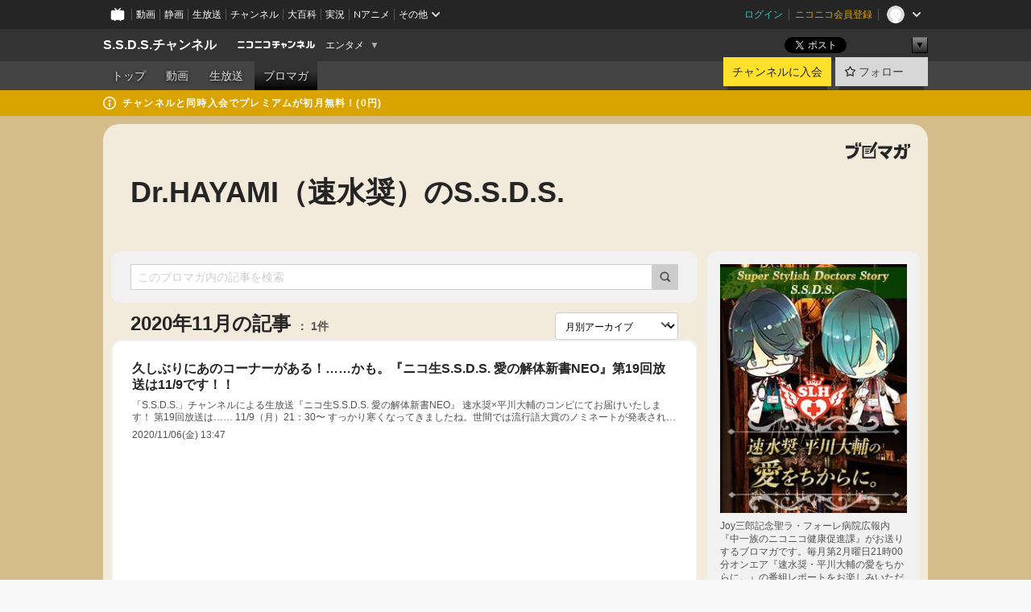

--- FILE ---
content_type: text/html; charset=UTF-8
request_url: https://ch.nicovideo.jp/ssds/blomaga/202011
body_size: 16521
content:
<!DOCTYPE HTML PUBLIC "-//W3C//DTD HTML 4.01 Transitional//EN"
"http://www.w3.org/TR/html4/loose.dtd">







<html class="webkit ">

<head>
<meta http-equiv="Content-Type" content="text/html; charset=utf-8">
<meta http-equiv="Content-Script-Type" content="text/javascript">
<meta http-equiv="Content-Style-Type" content="text/css">
<meta http-equiv="X-UA-Compatible" content="IE=edge, chrome=1">
<meta name="copyright" content="(C) DWANGO Co., Ltd.">

<title>2020年11月の記事 : Dr.HAYAMI（速水奨）のS.S.D.S. : S.S.D.S.チャンネル - ニコニコチャンネル
</title>

    

                                            <meta property="og:title" content="2020年11月の記事 : Dr.HAYAMI（速水奨）のS.S.D.S. : S.S.D.S.チャンネル - ニコニコチャンネル ">
<meta property="og:site_name" content="S.S.D.S.チャンネル">
<meta property="og:description" content="『S.S.D.S〜Super Stylish Doctors Story-S.S.D.S.』が発信する番組が トータル20年目に突入！ 速水奨(Dr.HAYAMI）と 平川大輔(三条光孝)がレギュラーを務める番組は7年目に！ 毎月第二月曜...">
<meta property="og:url" content="https://ch.nicovideo.jp/ssds/blomaga/202011">
<meta property="og:image" content="https://img.cdn.nimg.jp/s/comch/channel-icon/original/ch2547126/7121658.jpg/512x512l_FFFFFFFF?key=ebbdd19e03300971ab6244a19296172d0d9f8305cbf6a4486b7a28c0c28c7912">
<meta property="og:type" content="website">
<meta property="fb:app_id" content="1080595878705344">
<meta name="twitter:card" content="summary">


    

<script type="text/javascript">
  try {
    window.NicoGoogleTagManagerDataLayer = [];

    var data = {};

        data.user = (function () {
      var user = {};

                  user.login_status = 'not_login';
            user.member_plan_id = null;

      return user;
      })();

    data.content = (function () {
      var content = {};
      content.community_id = '2547126';
      content.ch_screen_name = 'ssds';
      content.channel_id = 'ch2547126';
      content.ch_monthly_charge = '550';
      return content;
    })();

    window.NicoGoogleTagManagerDataLayer.push(data);
    } catch (e) {}
</script>
<!-- Google Tag Manager For Channel Access Analytics -->


    <script>(function(w,d,s,l,i){w[l]=w[l]||[];w[l].push({'gtm.start':
                new Date().getTime(),event:'gtm.js'});var f=d.getElementsByTagName(s)[0],
            j=d.createElement(s),dl=l!='dataLayer'?'&l='+l:'';j.async=true;j.src=
            'https://www.googletagmanager.com/gtm.js?id='+i+dl;f.parentNode.insertBefore(j,f);
        })(window,document,'script','NicoChannelAccessAnalyticsGtmDataLayer','GTM-K8M6VGZ');</script>


<script>
        window.NicoChannelAccessAnalyticsGtmDataLayer.push({
        'event': 'TriggerAccessAnalytics',
        'PageParameter.ChannelId': 'ch2547126',
        'PageParameter.ContentId': null,
        'PageParameter.ContentBillingType': null,
        'PageParameter.IsChannelLiveMemberFree': null,
        'PageParameter.IsChannelLivePayProgram': null,
        'PageParameter.FrontendId': 32
    });
</script>
<!-- End Google Tag Manager For Channel Access Analytics -->
<!-- Google Tag Manager -->

<script>(function(w,d,s,l,i){w[l]=w[l]||[];w[l].push({'gtm.start':new Date().getTime(),event:'gtm.js'});var f=d.getElementsByTagName(s)[0],j=d.createElement(s),dl=l!='dataLayer'?'&l='+l:'';j.async=true;j.src='https://www.googletagmanager.com/gtm.js?id='+i+dl;f.parentNode.insertBefore(j,f);})(window,document,'script','NicoGoogleTagManagerDataLayer','GTM-KXT7G5G');</script>

<!-- End Google Tag Manager -->

    <meta name="description" content="Joy三郎記念聖ラ・フォーレ病院広報内『中一族のニコニコ健康促進課』がお送りするブロマガです。毎月第2月曜日21時00分オンエア『速水奨・平川大輔の愛をちからに。』の番組レポートをお楽しみいただけます。">
    
        
                                
            
        
        
        
        
        
                
        
                
        


                                    <link rel="canonical" href="https://ch.nicovideo.jp/ssds/blomaga">


    

                        <link rel="alternate" media="only screen and (max-width: 640px)" href="https://sp.ch.nicovideo.jp/ssds/blomaga/202011" />

    <link rel="shortcut icon" href="https://ch.nicovideo.jp/favicon.ico?111206">

<link rel="stylesheet" href="https://secure-dcdn.cdn.nimg.jp/nicochannel/chfront/css/legacy-less/base.css?1767848932
">








    <link rel="alternate" type="application/rss+xml" title="Dr.HAYAMI（速水奨）のS.S.D.S." href="https://ch.nicovideo.jp/ssds/blomaga/nico/feed">


    <link rel="stylesheet" href="https://secure-dcdn.cdn.nimg.jp/nicochannel/chfront/css/legacy-less/channel-channel_base.css?1767848932
">

        <style type="text/css"><!--
                section.site_body {background-color:#d4bd8a;background-position:left top;background-repeat:no-repeat;background-attachment:scroll;color:#ffffff;}
section.site_body a {color:#ff0000;}
section.site_body a:visited {color:#1400f5;}

div#channel-main  {background-color:#000000;background-position:left top;background-repeat:no-repeat;background-attachment:scroll;color:#ffffff;}
div#channel-main a {color:#f5b625;}
div#channel-main a:visited {color:#be99e8;}

    --></style>




    <link rel="stylesheet" href="https://secure-dcdn.cdn.nimg.jp/nicochannel/chfront/css/legacy-less/channel-channel_blog.css?1767848932
">
    <link rel="stylesheet" href="https://secure-dcdn.cdn.nimg.jp/nicochannel/chfront/css/channel/blog/body_style.css?1767848932
">

<link rel="stylesheet" href="https://secure-dcdn.cdn.nimg.jp/nicochannel/chfront/css/legacy-less/campaign-ticket_sale-ticket_sale.css?1767848932
">



<script>
var is_login   = false;
var is_premium = false;
var is_channel = true;
var user_is_joinable = false;
var nicopo_balance = false;
var page_code  = "blog_list"||null;
var page_id    = "ch_blomaga_calendar"||null;
var user       = null,
    ad_age     = null;
var community = {
    "type":"premium"
};
var channeloption = {
    "first_month_free_flag":false};
var show_danimestore_invitation = false</script>


<script src="https://secure-dcdn.cdn.nimg.jp/nicochannel/chfront/js/polyfill/closest.js"></script>

<script src="https://secure-dcdn.cdn.nimg.jp/nicochannel/chfront/js/lib/jquery/jquery-3.6.min.js"></script>
<script src="https://secure-dcdn.cdn.nimg.jp/nicochannel/chfront/js/lib/jquery/jquery-migrate.3.3.2.min.js"></script>

<script>jQuery.noConflict();</script>
<script src="https://secure-dcdn.cdn.nimg.jp/nicochannel/chfront/js/common.js?1767848932
"></script>



<script src="https://secure-dcdn.cdn.nimg.jp/nicochannel/chfront/js/lib/swfobject.js?v1.5.1"></script>


<script src="https://res.ads.nicovideo.jp/assets/js/ads2.js?ref=ch"></script>

<script src="https://secure-dcdn.cdn.nimg.jp/nicochannel/chfront/js/channel/blog/article.js?1767848932
"></script>
            <script src="https://secure-dcdn.cdn.nimg.jp/nicochannel/chfront/js/channel/blog/article_tag.js?1767848932
"></script>
    <script src="https://secure-dcdn.cdn.nimg.jp/nicochannel/chfront/js/lib/jquery/jquery.easing.1.4.1.js"></script>






<script>
    (function (w, k1, k2) {
        w[k1] = w[k1] || {};
        w[k1][k2] = w[k1][k2] || {};
        w[k1][k2]['CurrentChannel'] = {
            ChannelId: 2547126,
        };
    })(window, 'NicochFrontCoreForeignVariableBinding', 'ChFront');
</script>


</head>

<body class="
 ja  channel personal">
<!-- Google Tag Manager (noscript) -->
<noscript><iframe src="https://www.googletagmanager.com/ns.html?id=GTM-KXT7G5G" height="0" width="0" style="display:none;visibility:hidden"></iframe></noscript>
<!-- End Google Tag Manager (noscript) -->



                <div id="CommonHeader" class="c-siteCommonHeaderUnit"></div>

<!---->
<!---->


<script>
    window.onCommonHeaderReady = function(commonHeader) {
        commonHeader.mount('#CommonHeader', {
                        frontendId: 32,
            site: 'channel',
            user: {
                                isLogin: false            },
            customization: {
                nextUrl: '/ssds/blomaga/202011',
                logoutNextUrl: '/ssds/blomaga/202011',
                size: {
                    maxWidth: '1024px',
                    minWidth: '1024px'
                },
                userPanelServiceLinksLabel: 'ニコニコチャンネルメニュー',
                userPanelServiceLinks: [
                    {
                        href : '/my/purchased',
                        label: '購入したもの'
                    },
                    {
                        href : '/my/following',
                        label: '登録したチャンネル'
                    },
                    {
                        href : '/my/mail/subscribing',
                        label: '購読中のブロマガ'
                    },
                    {
                        href : '/start',
                        label: 'チャンネルを開設'
                    },
                    {
                        href : '/portal/anime',
                        label: 'アニメ'
                    },
                    {
                        href : '/portal/blomaga',
                        label: 'ブロマガ'
                    }
                ],
                helpLink: {
                    href: 'https://qa.nicovideo.jp/category/show/429?site_domain=default'
                }
            }
        });
    };
</script>
<script type="text/javascript" src="https://common-header.nimg.jp/3.0.0/pc/CommonHeaderLoader.min.js"></script>
    
        <header class="site">
                            <div id="head_cp">
    <div class="head_inner">

    <nav class="head_breadcrumb" id="head_cp_breadcrumb">
        <h1 class="channel_name"><a href="/ssds">S.S.D.S.チャンネル</a></h1>
        <div class="site_logo"><a href="https://ch.nicovideo.jp/"><img src="https://secure-dcdn.cdn.nimg.jp/nicochannel/chfront/img/base/niconico_channel_small.png" alt="ニコニコチャンネル"></a></div>

                                <div class="channel_category">
                <a href="/portal/entertainment">
                    エンタメ
                </a>
                <menu class="switch_category">
                    <span class="other">▼</span>
                    <ul id="other_categories_list" style="display:none;">
                        <li ><a href="/portal/blomaga">ブロマガ</a>
<li ><a href="/portal/anime">アニメ</a>
<li ><a href="/portal/movie">映画・ドラマ</a>
<li ><a href="/portal/media">社会・言論</a>
<li ><a href="/portal/tokusatsu">特撮</a>
<li ><a href="/portal/music">音楽</a>
<li class="selected"><a href="/portal/entertainment">エンタメ</a>
<li ><a href="/portal/sports">スポーツ</a>
<li ><a href="/portal/showbiz">芸能</a>
<li ><a href="/portal/life">生活</a>
<li ><a href="/portal/politics">政治</a>
<li ><a href="/portal/game">ゲーム</a>
<li ><a href="/portal/variety">バラエティ</a>
<li ><a href="/portal/gravure">グラビア</a>
                    </ul>
                </menu>
            </div>
            <script>Ch.categoryDropdown.init();</script>
            </nav>

        <menu id="head_sns_share" class="sns_share">
        <!--SNS共有-->
        
        
                                        <div class="sns_button twitter">
            <a href="https://x.com/intent/post" class="twitter-share-button" data-count="horizontal" data-url="https://ch.nicovideo.jp/ssds" data-text="S.S.D.S.チャンネル #nicoch" data-count="none" data-lang="ja">Post</a>
        </div>

        <div class="sns_button facebook">
            <iframe src="https://www.facebook.com/plugins/like.php?href=https://ch.nicovideo.jp/ssds&locale=&app_id=227837487254498&amp;send=false&amp;layout=button&amp;width=100&amp;show_faces=false&amp;action=like&amp;colorscheme=light&amp;font&amp;height=21" scrolling="no" frameborder="0" allowTransparency="true"
            style="width:110px; height:21px"></iframe>
                    </div>

        <!--その他のSNS: hatebu gp+-->
        <div class="sns_other">
            <button class="btn_share_toggle"><span class="down">▼</span><span class="up">▲</span></button>
            <div id="head_sns_share_more">
                <ul>
                    <li class="hatebu"><a href="http://b.hatena.ne.jp/entry/s/ch.nicovideo.jp/ssds/blomaga/202011" class="hatena-bookmark-button" data-hatena-bookmark-title="S.S.D.S.チャンネル - ニコニコチャンネル" data-hatena-bookmark-layout="basic"><img src="https://b.st-hatena.com/images/entry-button/button-only.gif" alt="このエントリーをはてなブックマークに追加" width="20" height="20"></a>
                </ul>
            </div>
        </div>
        
        <script>
        jQuery(".btn_share_toggle").on("click",function(){
            var sns_other = jQuery(".sns_other");
            var sns_other_panel = jQuery("#head_sns_share_more");
            var target_height = sns_other_panel.find("ul").outerHeight();
            var expanded_class = "expanded";
            if(sns_other.hasClass(expanded_class)){
                //close it
                sns_other_panel.animate({"height":"0"},150);
                sns_other.removeClass(expanded_class);
            }else{
                //open it
                sns_other_panel.animate({"height":target_height},150);
                sns_other.addClass(expanded_class);
            }
        });
        </script>
        
    </menu>
    
    </div>
    </div>
    <div id="head_cp_menu">
    <div class="head_inner">
                                <nav class="current channel" id="cp_menu">
                <ul>
                                                                                                        <li class="">
                        <a href="/ssds">トップ</a>

                                                                    <li class="">
                            <a href="/ssds/video">動画</a>
                    
                    
                                                                    <li class="">
                            <a href="/ssds/live">生放送</a>
                    
                                                                                                                        <li class="selected">
                            <a href="/ssds/blomaga">ブロマガ</a>
                    
                                                    </ul>
            </nav>
                    
        <div class="user_control">
                        <div id="member_continuation_react_pc_root"></div>
            <script src="https://dcdn.cdn.nimg.jp/nicochannel/nicochfrontcore/main/Component/ChFront/Endpoint/Channel/ContinuationRank/ContinuationRankEntryPoint.js?1767848932
"></script>
            
            <div class="join_leave">
                    
    
    <div class="cell">

                                <a class="join need_login"
               href="/ch2547126/join?a=a"
               data-selector="sendGA360Event"
               data-ga-event-tag="nicoch_click_header-join-button"
            >
                                                    チャンネルに入会
                            </a>
            </div>
                                    <div class="cell">
            <a href="https://account.nicovideo.jp/login?next_url=%2Fssds%2Fblomaga%2F202011&site=channel&time=1768355912&hash_key=f2f8e038"
               class="btn_follow bookmark"
               onmouseover="jQuery('#please_login').show(); return false;"
               onmouseout="jQuery('#please_login').hide(); return false;"
               data-selector="sendGA360Event"
               data-ga-event-tag="nicoch_click_header-follow-button"
            >
            <span class="labels">
                <span class="off">フォロー</span>
            </span>
            </a>
        </div>
    
            </div>
        </div>
    </div>
    </div>    
    
    
    

                                            <div class="c-headerMsgBar" data-name="premium">
                    <div class="headerMsgContentsArea">
                        <a class="headerMsgContent" href="/ssds/join">
                            <span class="headerMsgIcon"><svg xmlns="http://www.w3.org/2000/svg" viewBox="0 0 23 23"><path d="M11.5 0C17.851 0 23 5.149 23 11.5S17.851 23 11.5 23 0 17.851 0 11.5 5.149 0 11.5 0zm0 2a9.5 9.5 0 100 19 9.5 9.5 0 000-19zm.5 9a1 1 0 011 1v5a1 1 0 01-1 1h-1a1 1 0 01-1-1v-5a1 1 0 011-1h1zm-.5-5.5a2 2 0 110 4 2 2 0 010-4z"/></svg></span>
                            <span class="headerMsgText">チャンネルと同時入会でプレミアムが初月無料！(0円)</span>
                        </a>
                    </div>
                </div>
                        
    
        
        
    <script>

    //共有ボタンに展開イベントを割り振り
    var panel	= jQuery("#shareMenuBar"),
            trigger = jQuery("#shareMenuTrigger");
    jQuery("#shareMenuTrigger").on('click', function(event){
        if(panel.is(':visible')){
            toggleShareMenu(false);
        }else{
            toggleShareMenu(true);
        }
        return false;
    });

    //ヘッダーの初月無料プランリンクclick後に、入会プラン周りを目立たせる
    jQuery("a#first_month_free_flag").on('click', function(){
        var joinMenu = jQuery("#cp_joinmenu");
        var animateDuration = 500;
        var isScroll = Ch.smoothScroll("#cp_joinmenu", {"duration": animateDuration});
        joinMenu
            .wrapInner('<div class="cp_joinmenu_cnt"></div>')
            .append('<span class="bg_cp_joinmenu"></span>')
            .css({"position":"relative"});
        var cnt = joinMenu.find(".cp_joinmenu_cnt");
        var bg = joinMenu.find(".bg_cp_joinmenu");
        cnt.css({"position":"relative", "z-index":"1"});
        bg.css({
            "position":"absolute",
            "top":0,
            "left":0,
            "z-index":0,
            "width": joinMenu.innerWidth(),
            "height": joinMenu.innerHeight(),
            "background": "#fff",
            "opacity":"0"
        });
        setTimeout(function(){
            bg.animate({"opacity":"1"},100).animate({"opacity":"0"},1000,function(){this.remove()})
        }, animateDuration);
        if(isScroll) {return false;}
    });

    </script>
    





            </header>

                <section class="site_body">
            <article class="content white" data-page-id="ch_blomaga_calendar">
                <div class="p-channelBlogArticleList">
    <div class="p-channelBlogArticleList__header">
        <div class="c-blogSignature">
    <a href="/portal/blomaga">
        <svg xmlns="http://www.w3.org/2000/svg" viewBox="0 0 80 22">
    <path d="M58.138 5.428c-.385 2.154-1.397 6.484-7.408 10.689 1.801 1.74 2.449 2.527 3.016 3.21L50.569 22v-.002c-2.166-3.066-5.79-6.317-8.238-8.12l2.773-2.443c.628.434 1.477.994 3.056 2.341 3.138-1.926 4.25-3.992 4.777-4.924H40.166V5.428h17.972ZM11.071 6.724h5.303c-.41 5.656-2.443 12.8-13.5 14.978l-1.599-3.368c9.067-1.653 10.383-6.02 11.05-9.92H0v-3.55h11.071v1.86ZM69.24 3.562c-.061.999-.103 2-.203 3.387h2.848v1.89l.856-.029c.516-.018 1.374-.047 2.133-.365v.002c.58-.242 1.011-.621 1.286-1.103v2.893c0 2.203-.163 6.918-.85 8.836-.831 2.306-2.834 2.408-3.806 2.408-.404 0-1.516-.021-3.824-.306l-.223-3.593c.77.142 1.883.347 3.056.347 1.255 0 1.538-.245 1.74-1.265.122-.611.365-4.795.365-5.367v-.98h-3.966c-1.215 7.43-5.91 10.408-7.266 11.286l-2.449-2.756c3.441-1.917 5.284-4.306 6.154-8.53h-5.182V6.95h5.546c.1-1.632.1-2.632.1-3.428l3.684.04ZM31.168 7.048h-8.67v11.691h12.699v-7.748l1.932-3.262v12.959H20.566V5.098h11.756l-1.154 1.949Z"/>
    <path d="M28.683 15.116H23.96v-1.392h4.724v1.392ZM37.656.199l1.107.667.661.818-6.296 10.628h-.002c.005-.001-1.804 1.43-1.804 1.43l-.895.708s-.362.302-.565.18c-.203-.123-.113-.59-.113-.59l.578-3.405L36.628 0l1.028.199ZM28.896 12.472h-4.937V11.08h5.173l-.236 1.392ZM29.52 9.827h-5.561V8.436h6.386l-.825 1.391ZM75.676 5.968c0 1.91-2.007 1.975-2.964 2.008v-1.42c.972-.016 1.295-.179 1.295-.766h-1.295V2.786h2.964v3.182ZM80 5.968c0 1.91-2.007 1.975-2.962 2.008v-1.42c.972-.016 1.296-.179 1.296-.766h-1.296V2.786H80v3.182ZM19.187 2.117c-.972.017-1.295.18-1.295.767h1.295v3.003h-2.963V2.704c0-1.91 2.008-1.975 2.963-2.008v1.42ZM14.863 2.117c-.972.017-1.295.18-1.295.767h1.295v3.003h-2.964V2.704C11.9.794 13.908.73 14.863.696v1.42Z"/>
</svg>
    </a>
</div>
        <h1 class="blogTitle">
            <a href="/ssds/blomaga">
                Dr.HAYAMI（速水奨）のS.S.D.S.
            </a>
        </h1>
    </div>

    <div class="p-channelBlogArticleList__mainColumn">
                                <div class="c-blogArticleListSortMenu">
    <form class="searchBox" action="/ssds/blomaga" method="get">
        <label>
            <input class="c-formInputTypeText"
                   id="keyword"
                   name="keyword"
                   type="text"
                   autocomplete="off"
                   maxlength="255"
                   value=""
                   placeholder="このブロマガ内の記事を検索"
            >
            <button type="submit" class="c-formButtonWithIconOnly">
                <svg xmlns="http://www.w3.org/2000/svg" viewBox="0 0 24 24">
    <path d="m20.73 18.26-3.308-3.31a8.199 8.199 0 0 0 1.32-4.46c0-4.55-3.699-8.25-8.246-8.25-4.548 0-8.246 3.7-8.246 8.25s3.698 8.25 8.246 8.25c1.639 0 3.168-.49 4.457-1.32l3.309 3.31c.34.34.79.51 1.239.51.45 0 .9-.17 1.24-.51.679-.68.679-1.79 0-2.47h-.01Zm-10.234-2.01a5.756 5.756 0 0 1-5.747-5.75c0-3.17 2.578-5.75 5.747-5.75a5.756 5.756 0 0 1 5.747 5.75c0 1.17-.35 2.27-.96 3.18-.43.64-.97 1.19-1.609 1.61-.91.61-1.999.96-3.178.96Z"/>
</svg>
            </button>
        </label>
            </form>

    </div>

            
                            <div class="c-blogArticleListHeader">
    <h2>
                    <span>
                                    2020年11月の記事
                            </span>
                <small>
            1件
        </small>
    </h2>
            <label class="c-formSelect">
            <select name="select" data-selector="monthlyArchiveSelect">
                <option value="initial">月別アーカイブ</option>
                                    <option value="/ssds/blomaga/202512">2025年12月（1）</option>
                                    <option value="/ssds/blomaga/202511">2025年11月（1）</option>
                                    <option value="/ssds/blomaga/202510">2025年10月（1）</option>
                                    <option value="/ssds/blomaga/202509">2025年09月（1）</option>
                                    <option value="/ssds/blomaga/202508">2025年08月（1）</option>
                                    <option value="/ssds/blomaga/202507">2025年07月（1）</option>
                                    <option value="/ssds/blomaga/202506">2025年06月（1）</option>
                                    <option value="/ssds/blomaga/202505">2025年05月（2）</option>
                                    <option value="/ssds/blomaga/202504">2025年04月（1）</option>
                                    <option value="/ssds/blomaga/202503">2025年03月（1）</option>
                                    <option value="/ssds/blomaga/202502">2025年02月（1）</option>
                                    <option value="/ssds/blomaga/202501">2025年01月（1）</option>
                                    <option value="/ssds/blomaga/202412">2024年12月（1）</option>
                                    <option value="/ssds/blomaga/202411">2024年11月（1）</option>
                                    <option value="/ssds/blomaga/202410">2024年10月（1）</option>
                                    <option value="/ssds/blomaga/202409">2024年09月（1）</option>
                                    <option value="/ssds/blomaga/202408">2024年08月（3）</option>
                                    <option value="/ssds/blomaga/202405">2024年05月（1）</option>
                                    <option value="/ssds/blomaga/202404">2024年04月（1）</option>
                                    <option value="/ssds/blomaga/202403">2024年03月（1）</option>
                                    <option value="/ssds/blomaga/202402">2024年02月（3）</option>
                                    <option value="/ssds/blomaga/202312">2023年12月（1）</option>
                                    <option value="/ssds/blomaga/202310">2023年10月（2）</option>
                                    <option value="/ssds/blomaga/202309">2023年09月（1）</option>
                                    <option value="/ssds/blomaga/202308">2023年08月（1）</option>
                                    <option value="/ssds/blomaga/202306">2023年06月（1）</option>
                                    <option value="/ssds/blomaga/202305">2023年05月（2）</option>
                                    <option value="/ssds/blomaga/202302">2023年02月（1）</option>
                                    <option value="/ssds/blomaga/202301">2023年01月（1）</option>
                                    <option value="/ssds/blomaga/202212">2022年12月（2）</option>
                                    <option value="/ssds/blomaga/202211">2022年11月（1）</option>
                                    <option value="/ssds/blomaga/202210">2022年10月（1）</option>
                                    <option value="/ssds/blomaga/202209">2022年09月（1）</option>
                                    <option value="/ssds/blomaga/202208">2022年08月（2）</option>
                                    <option value="/ssds/blomaga/202206">2022年06月（1）</option>
                                    <option value="/ssds/blomaga/202205">2022年05月（2）</option>
                                    <option value="/ssds/blomaga/202204">2022年04月（1）</option>
                                    <option value="/ssds/blomaga/202203">2022年03月（1）</option>
                                    <option value="/ssds/blomaga/202202">2022年02月（1）</option>
                                    <option value="/ssds/blomaga/202112">2021年12月（1）</option>
                                    <option value="/ssds/blomaga/202111">2021年11月（2）</option>
                                    <option value="/ssds/blomaga/202110">2021年10月（1）</option>
                                    <option value="/ssds/blomaga/202109">2021年09月（1）</option>
                                    <option value="/ssds/blomaga/202107">2021年07月（1）</option>
                                    <option value="/ssds/blomaga/202106">2021年06月（1）</option>
                                    <option value="/ssds/blomaga/202104">2021年04月（1）</option>
                                    <option value="/ssds/blomaga/202101">2021年01月（1）</option>
                                    <option value="/ssds/blomaga/202012">2020年12月（1）</option>
                                    <option value="/ssds/blomaga/202011">2020年11月（1）</option>
                                    <option value="/ssds/blomaga/202010">2020年10月（1）</option>
                                    <option value="/ssds/blomaga/202009">2020年09月（1）</option>
                                    <option value="/ssds/blomaga/202008">2020年08月（1）</option>
                                    <option value="/ssds/blomaga/202007">2020年07月（1）</option>
                                    <option value="/ssds/blomaga/202006">2020年06月（2）</option>
                                    <option value="/ssds/blomaga/202005">2020年05月（2）</option>
                                    <option value="/ssds/blomaga/202004">2020年04月（4）</option>
                                    <option value="/ssds/blomaga/202002">2020年02月（2）</option>
                                    <option value="/ssds/blomaga/202001">2020年01月（2）</option>
                                    <option value="/ssds/blomaga/201912">2019年12月（2）</option>
                                    <option value="/ssds/blomaga/201911">2019年11月（2）</option>
                                    <option value="/ssds/blomaga/201910">2019年10月（2）</option>
                                    <option value="/ssds/blomaga/201909">2019年09月（2）</option>
                                    <option value="/ssds/blomaga/201908">2019年08月（2）</option>
                                    <option value="/ssds/blomaga/201907">2019年07月（2）</option>
                                    <option value="/ssds/blomaga/201906">2019年06月（2）</option>
                                    <option value="/ssds/blomaga/201905">2019年05月（3）</option>
                                    <option value="/ssds/blomaga/201904">2019年04月（1）</option>
                                    <option value="/ssds/blomaga/201903">2019年03月（3）</option>
                                    <option value="/ssds/blomaga/201902">2019年02月（1）</option>
                                    <option value="/ssds/blomaga/201901">2019年01月（3）</option>
                                    <option value="/ssds/blomaga/201812">2018年12月（2）</option>
                                    <option value="/ssds/blomaga/201811">2018年11月（3）</option>
                                    <option value="/ssds/blomaga/201810">2018年10月（1）</option>
                                    <option value="/ssds/blomaga/201809">2018年09月（2）</option>
                                    <option value="/ssds/blomaga/201808">2018年08月（2）</option>
                                    <option value="/ssds/blomaga/201807">2018年07月（2）</option>
                                    <option value="/ssds/blomaga/201806">2018年06月（3）</option>
                                    <option value="/ssds/blomaga/201805">2018年05月（3）</option>
                                    <option value="/ssds/blomaga/201804">2018年04月（2）</option>
                                    <option value="/ssds/blomaga/201803">2018年03月（2）</option>
                                    <option value="/ssds/blomaga/201802">2018年02月（2）</option>
                                    <option value="/ssds/blomaga/201801">2018年01月（4）</option>
                                    <option value="/ssds/blomaga/201712">2017年12月（3）</option>
                                    <option value="/ssds/blomaga/201711">2017年11月（2）</option>
                                    <option value="/ssds/blomaga/201710">2017年10月（2）</option>
                                    <option value="/ssds/blomaga/201709">2017年09月（2）</option>
                                    <option value="/ssds/blomaga/201708">2017年08月（2）</option>
                                    <option value="/ssds/blomaga/201707">2017年07月（2）</option>
                                    <option value="/ssds/blomaga/201706">2017年06月（2）</option>
                                    <option value="/ssds/blomaga/201705">2017年05月（4）</option>
                                    <option value="/ssds/blomaga/201704">2017年04月（1）</option>
                                    <option value="/ssds/blomaga/201703">2017年03月（3）</option>
                                    <option value="/ssds/blomaga/201702">2017年02月（3）</option>
                                    <option value="/ssds/blomaga/201701">2017年01月（1）</option>
                                    <option value="/ssds/blomaga/201612">2016年12月（2）</option>
                                    <option value="/ssds/blomaga/201611">2016年11月（1）</option>
                                    <option value="/ssds/blomaga/201610">2016年10月（2）</option>
                                    <option value="/ssds/blomaga/201609">2016年09月（2）</option>
                                    <option value="/ssds/blomaga/201608">2016年08月（2）</option>
                                    <option value="/ssds/blomaga/201607">2016年07月（2）</option>
                                    <option value="/ssds/blomaga/201606">2016年06月（4）</option>
                                    <option value="/ssds/blomaga/201604">2016年04月（2）</option>
                                    <option value="/ssds/blomaga/201603">2016年03月（2）</option>
                                    <option value="/ssds/blomaga/201602">2016年02月（2）</option>
                                    <option value="/ssds/blomaga/201601">2016年01月（2）</option>
                                    <option value="/ssds/blomaga/201512">2015年12月（3）</option>
                                    <option value="/ssds/blomaga/201511">2015年11月（4）</option>
                                    <option value="/ssds/blomaga/201510">2015年10月（1）</option>
                                    <option value="/ssds/blomaga/201509">2015年09月（1）</option>
                                    <option value="/ssds/blomaga/201508">2015年08月（2）</option>
                                    <option value="/ssds/blomaga/201507">2015年07月（3）</option>
                                    <option value="/ssds/blomaga/201506">2015年06月（2）</option>
                                    <option value="/ssds/blomaga/201505">2015年05月（4）</option>
                                    <option value="/ssds/blomaga/201504">2015年04月（3）</option>
                                    <option value="/ssds/blomaga/201503">2015年03月（2）</option>
                                    <option value="/ssds/blomaga/201502">2015年02月（3）</option>
                                    <option value="/ssds/blomaga/201501">2015年01月（5）</option>
                                    <option value="/ssds/blomaga/201412">2014年12月（4）</option>
                                    <option value="/ssds/blomaga/201411">2014年11月（2）</option>
                                    <option value="/ssds/blomaga/201410">2014年10月（3）</option>
                                    <option value="/ssds/blomaga/201409">2014年09月（2）</option>
                                    <option value="/ssds/blomaga/201408">2014年08月（2）</option>
                                    <option value="/ssds/blomaga/201407">2014年07月（4）</option>
                                    <option value="/ssds/blomaga/201406">2014年06月（4）</option>
                                    <option value="/ssds/blomaga/201405">2014年05月（3）</option>
                                    <option value="/ssds/blomaga/201404">2014年04月（8）</option>
                                    <option value="/ssds/blomaga/201403">2014年03月（4）</option>
                                    <option value="/ssds/blomaga/201402">2014年02月（2）</option>
                                    <option value="/ssds/blomaga/201401">2014年01月（3）</option>
                                    <option value="/ssds/blomaga/201312">2013年12月（5）</option>
                                    <option value="/ssds/blomaga/201311">2013年11月（5）</option>
                                    <option value="/ssds/blomaga/201310">2013年10月（4）</option>
                                    <option value="/ssds/blomaga/201309">2013年09月（4）</option>
                                    <option value="/ssds/blomaga/201308">2013年08月（4）</option>
                                    <option value="/ssds/blomaga/201307">2013年07月（5）</option>
                                    <option value="/ssds/blomaga/201306">2013年06月（6）</option>
                                    <option value="/ssds/blomaga/201305">2013年05月（4）</option>
                                    <option value="/ssds/blomaga/201304">2013年04月（7）</option>
                                    <option value="/ssds/blomaga/201303">2013年03月（5）</option>
                                    <option value="/ssds/blomaga/201302">2013年02月（3）</option>
                            </select>
        </label>
        
            <script>
                (function() {
                    const monthlyArchiveSelect = document.querySelector('[data-selector="monthlyArchiveSelect"]');
                    monthlyArchiveSelect.addEventListener('change', (event) => {
                        if(event.target.value !== "initial") {
                            location.href = event.target.value;
                        }
                    })
                })();
            </script>
        
    </div>
                <div class="articleContainer">
                                            <div class="c-blogArticleListItem">
    <a href="/ssds/blomaga/ar1962651">
        <div class="articleSummary">
            <h2>久しぶりにあのコーナーがある！……かも。『ニコ生S.S.D.S. 愛の解体新書NEO』第19回放送は11/9です！！</h2>
            <p>「S.S.D.S.」チャンネルによる生放送『ニコ生S.S.D.S. 愛の解体新書NEO』
速水奨×平川大輔のコンビにてお届けいたします！
第19回放送は……
11/9（月）21：30〜
すっかり寒くなってきましたね。世間では流行語大賞のノミネートが発表されたりしている今日この頃。みなさん的な流行語はなんでしょうか？
さて、今回、患者の皆さんに募集するのは、
・ふつおた

▶︎２人への質問・メッセージを募集！気軽に送ってください！！
・北42エリア第13号医局特別診察室▶︎いつもの定番お悩み相談コーナー。　あなたがドクター達に診察してほしいお悩みを書いて送ってきてください。例）『雨女で出かけるとすぐ天気が悪くなります。　　　　どうすればお外は晴れるんですか？』　　『小さな子に懐かれないのが悩みです。　　　　こんなに子供が大好きなのに！！』　　などなど
 
・S.S.D.S新名物！アメとムチ！</p>
            <div class="c-blogArticleListMetadata">
    <span class="publishDate">2020/11/06(金) 13:47</span>

                                
            
    </div>
        </div>

            </a>
</div>
                                    </div>
            
                                    
<div class="c-blogArticleListPager">
    <a class="prevButton"
       href="/ssds/blomaga/202011?page=1"
       aria-disabled="true"
    >
        <svg xmlns="http://www.w3.org/2000/svg" viewBox="0 0 24 24">
    <path d="M10 18.25c-.32 0-.64-.12-.88-.37a1.25 1.25 0 0 1 0-1.77l4.12-4.12-4.12-4.12a1.25 1.25 0 0 1 0-1.77 1.25 1.25 0 0 1 1.77 0l5 5c.49.49.49 1.28 0 1.77l-5 5c-.24.24-.56.37-.88.37l-.01.01Z"/>
</svg>
        <span>前へ</span>
    </a>
    <strong class="pageCount">
        1/1
    </strong>
    <a class="nextButton"
       href="/ssds/blomaga/202011?page=1"
       aria-disabled="true"
    >
        <span>次へ</span>
        <svg xmlns="http://www.w3.org/2000/svg" viewBox="0 0 24 24">
    <path d="M10 18.25c-.32 0-.64-.12-.88-.37a1.25 1.25 0 0 1 0-1.77l4.12-4.12-4.12-4.12a1.25 1.25 0 0 1 0-1.77 1.25 1.25 0 0 1 1.77 0l5 5c.49.49.49 1.28 0 1.77l-5 5c-.24.24-.56.37-.88.37l-.01.01Z"/>
</svg>
    </a>
</div>
                        </div>

    <div class="p-channelBlogArticleList__sideColumn">
        <div class="c-blogProfile">
            <img src="https://secure-dcdn.cdn.nimg.jp/blomaga/material/channel/blog_thumbnail/ch2547126.jpg?1747206487" alt="Dr.HAYAMI（速水奨）のS.S.D.S.">
                <p>Joy三郎記念聖ラ・フォーレ病院広報内『中一族のニコニコ健康促進課』がお送りするブロマガです。毎月第2月曜日21時00分オンエア『速水奨・平川大輔の愛をちからに。』の番組レポートをお楽しみいただけます。</p>
        <div>
                    <a class="buttonFollowChannel" href="https://account.nicovideo.jp/login?next_url=%2Fssds%2Fblomaga%2F202011&site=channel&time=1768355912&hash_key=f2f8e038">
                <span class="followIcon"><svg xmlns="http://www.w3.org/2000/svg" viewBox="0 0 24 24">
    <path d="M21.9384 9.62793C21.7949 9.1875 21.4209 8.87012 20.9638 8.79883L15.5664 7.95508L13.1093 2.70508C12.9082 2.27734 12.4736 2 12 2C11.5263 2 11.0918 2.27734 10.8906 2.70605L8.43355 7.95508L3.03609 8.79883C2.57906 8.87012 2.20504 9.1875 2.06148 9.62793C1.91695 10.0684 2.02925 10.5459 2.3564 10.875L6.2314 14.7695L4.84566 20.4844C4.73238 20.9502 4.90328 21.4434 5.28121 21.7393C5.50093 21.9111 5.76851 21.999 6.03707 21.999C6.23043 21.999 6.42476 21.9531 6.6025 21.8604L12 19.0498L17.3964 21.8594C17.8212 22.083 18.3418 22.0352 18.7187 21.7393C19.0966 21.4434 19.2675 20.9502 19.1543 20.4854L17.7685 14.7695L21.6445 10.874C21.9707 10.5459 22.083 10.0684 21.9384 9.62793Z"/>
</svg>
</span>
                <strong>フォロー</strong>
            </a>
                <a class="buttonRssFeed" href="/ssds/blomaga/nico/feed" target="_blank">
            <svg xmlns="http://www.w3.org/2000/svg" viewBox="0 0 24 24">
    <path d="M5.111 4v2.127c7.036 0 12.762 5.724 12.762 12.763H20C20 10.679 13.322 4 5.111 4Z"/>
    <path d="M5.111 8.254v2.128c4.692 0 8.508 3.815 8.508 8.508h2.127c0-5.865-4.77-10.636-10.635-10.636Z"/>
    <path d="M5.111 12.508v2.128a4.258 4.258 0 0 1 4.254 4.254h2.127a6.387 6.387 0 0 0-6.38-6.382ZM5.537 16.927a1.536 1.536 0 1 0 0 3.073 1.536 1.536 0 0 0 0-3.073Z"/>
</svg>
            <strong>フィード</strong>
        </a>
    </div>
</div>
        <div class="c-blogAuthorProfile">
            <img src="https://secure-dcdn.cdn.nimg.jp/blomaga/material/channel/blog_author/ch2547126.jpg?1747206487" alt="著者イメージ">
        <h4>中一族のニコニコ健康促進課</h4>
    <p>『S.S.D.S〜Super Stylish Doctors Story〜』がニコニコチャンネルに堂々登場！　『速水奨・平川大輔の愛をちからに。』は毎月第2月曜日21時00分よりニコ生放送にてオンエア！</p>
            <a href="http://ssds-official.com/" target="_blank">http://ssds-official.com/</a>
    </div>

                    <div class="c-blogSubscribeInfo">
    <div class="c-blogDistributionRequirements">
    <strong>メール配信：なし<a href="/ssds/blomaga/ar108009">サンプル記事</a></strong><strong>更新頻度：不定期</strong><span>※メール配信はチャンネルの月額会員限定です</span>
</div>

            <div class="buttonContainer">
            <a class="buttonJoinAndPurchase" href="/ch2547126/join?a=a">
                                    <span>チャンネルに入会して</span>
                                <strong>このブロマガを購読</strong>
            </a>
        </div>
    </div>

                            <hr class="c-divider" data-style="double">
                <div class="c-blogSideColumnArticleList">
    <h4>月別アーカイブ</h4>
    <ul>
                    <li>
                <a href="/ssds/blomaga/202512">
                    <span>2025年12月のブロマガ記事（1）</span>
                </a>
            </li>
                    <li>
                <a href="/ssds/blomaga/202511">
                    <span>2025年11月のブロマガ記事（1）</span>
                </a>
            </li>
                    <li>
                <a href="/ssds/blomaga/202510">
                    <span>2025年10月のブロマガ記事（1）</span>
                </a>
            </li>
                    <li>
                <a href="/ssds/blomaga/202509">
                    <span>2025年09月のブロマガ記事（1）</span>
                </a>
            </li>
                    <li>
                <a href="/ssds/blomaga/202508">
                    <span>2025年08月のブロマガ記事（1）</span>
                </a>
            </li>
                    <li>
                <a href="/ssds/blomaga/202507">
                    <span>2025年07月のブロマガ記事（1）</span>
                </a>
            </li>
                    <li>
                <a href="/ssds/blomaga/202506">
                    <span>2025年06月のブロマガ記事（1）</span>
                </a>
            </li>
                    <li>
                <a href="/ssds/blomaga/202505">
                    <span>2025年05月のブロマガ記事（2）</span>
                </a>
            </li>
                    <li>
                <a href="/ssds/blomaga/202504">
                    <span>2025年04月のブロマガ記事（1）</span>
                </a>
            </li>
                    <li>
                <a href="/ssds/blomaga/202503">
                    <span>2025年03月のブロマガ記事（1）</span>
                </a>
            </li>
                    <li>
                <a href="/ssds/blomaga/202502">
                    <span>2025年02月のブロマガ記事（1）</span>
                </a>
            </li>
                    <li>
                <a href="/ssds/blomaga/202501">
                    <span>2025年01月のブロマガ記事（1）</span>
                </a>
            </li>
                    <li>
                <a href="/ssds/blomaga/202412">
                    <span>2024年12月のブロマガ記事（1）</span>
                </a>
            </li>
                    <li>
                <a href="/ssds/blomaga/202411">
                    <span>2024年11月のブロマガ記事（1）</span>
                </a>
            </li>
                    <li>
                <a href="/ssds/blomaga/202410">
                    <span>2024年10月のブロマガ記事（1）</span>
                </a>
            </li>
                    <li>
                <a href="/ssds/blomaga/202409">
                    <span>2024年09月のブロマガ記事（1）</span>
                </a>
            </li>
                    <li>
                <a href="/ssds/blomaga/202408">
                    <span>2024年08月のブロマガ記事（3）</span>
                </a>
            </li>
                    <li>
                <a href="/ssds/blomaga/202405">
                    <span>2024年05月のブロマガ記事（1）</span>
                </a>
            </li>
                    <li>
                <a href="/ssds/blomaga/202404">
                    <span>2024年04月のブロマガ記事（1）</span>
                </a>
            </li>
                    <li>
                <a href="/ssds/blomaga/202403">
                    <span>2024年03月のブロマガ記事（1）</span>
                </a>
            </li>
                    <li>
                <a href="/ssds/blomaga/202402">
                    <span>2024年02月のブロマガ記事（3）</span>
                </a>
            </li>
                    <li>
                <a href="/ssds/blomaga/202312">
                    <span>2023年12月のブロマガ記事（1）</span>
                </a>
            </li>
                    <li>
                <a href="/ssds/blomaga/202310">
                    <span>2023年10月のブロマガ記事（2）</span>
                </a>
            </li>
                    <li>
                <a href="/ssds/blomaga/202309">
                    <span>2023年09月のブロマガ記事（1）</span>
                </a>
            </li>
                    <li>
                <a href="/ssds/blomaga/202308">
                    <span>2023年08月のブロマガ記事（1）</span>
                </a>
            </li>
                    <li>
                <a href="/ssds/blomaga/202306">
                    <span>2023年06月のブロマガ記事（1）</span>
                </a>
            </li>
                    <li>
                <a href="/ssds/blomaga/202305">
                    <span>2023年05月のブロマガ記事（2）</span>
                </a>
            </li>
                    <li>
                <a href="/ssds/blomaga/202302">
                    <span>2023年02月のブロマガ記事（1）</span>
                </a>
            </li>
                    <li>
                <a href="/ssds/blomaga/202301">
                    <span>2023年01月のブロマガ記事（1）</span>
                </a>
            </li>
                    <li>
                <a href="/ssds/blomaga/202212">
                    <span>2022年12月のブロマガ記事（2）</span>
                </a>
            </li>
                    <li>
                <a href="/ssds/blomaga/202211">
                    <span>2022年11月のブロマガ記事（1）</span>
                </a>
            </li>
                    <li>
                <a href="/ssds/blomaga/202210">
                    <span>2022年10月のブロマガ記事（1）</span>
                </a>
            </li>
                    <li>
                <a href="/ssds/blomaga/202209">
                    <span>2022年09月のブロマガ記事（1）</span>
                </a>
            </li>
                    <li>
                <a href="/ssds/blomaga/202208">
                    <span>2022年08月のブロマガ記事（2）</span>
                </a>
            </li>
                    <li>
                <a href="/ssds/blomaga/202206">
                    <span>2022年06月のブロマガ記事（1）</span>
                </a>
            </li>
                    <li>
                <a href="/ssds/blomaga/202205">
                    <span>2022年05月のブロマガ記事（2）</span>
                </a>
            </li>
                    <li>
                <a href="/ssds/blomaga/202204">
                    <span>2022年04月のブロマガ記事（1）</span>
                </a>
            </li>
                    <li>
                <a href="/ssds/blomaga/202203">
                    <span>2022年03月のブロマガ記事（1）</span>
                </a>
            </li>
                    <li>
                <a href="/ssds/blomaga/202202">
                    <span>2022年02月のブロマガ記事（1）</span>
                </a>
            </li>
                    <li>
                <a href="/ssds/blomaga/202112">
                    <span>2021年12月のブロマガ記事（1）</span>
                </a>
            </li>
                    <li>
                <a href="/ssds/blomaga/202111">
                    <span>2021年11月のブロマガ記事（2）</span>
                </a>
            </li>
                    <li>
                <a href="/ssds/blomaga/202110">
                    <span>2021年10月のブロマガ記事（1）</span>
                </a>
            </li>
                    <li>
                <a href="/ssds/blomaga/202109">
                    <span>2021年09月のブロマガ記事（1）</span>
                </a>
            </li>
                    <li>
                <a href="/ssds/blomaga/202107">
                    <span>2021年07月のブロマガ記事（1）</span>
                </a>
            </li>
                    <li>
                <a href="/ssds/blomaga/202106">
                    <span>2021年06月のブロマガ記事（1）</span>
                </a>
            </li>
                    <li>
                <a href="/ssds/blomaga/202104">
                    <span>2021年04月のブロマガ記事（1）</span>
                </a>
            </li>
                    <li>
                <a href="/ssds/blomaga/202101">
                    <span>2021年01月のブロマガ記事（1）</span>
                </a>
            </li>
                    <li>
                <a href="/ssds/blomaga/202012">
                    <span>2020年12月のブロマガ記事（1）</span>
                </a>
            </li>
                    <li>
                <a href="/ssds/blomaga/202011">
                    <span>2020年11月のブロマガ記事（1）</span>
                </a>
            </li>
                    <li>
                <a href="/ssds/blomaga/202010">
                    <span>2020年10月のブロマガ記事（1）</span>
                </a>
            </li>
                    <li>
                <a href="/ssds/blomaga/202009">
                    <span>2020年09月のブロマガ記事（1）</span>
                </a>
            </li>
                    <li>
                <a href="/ssds/blomaga/202008">
                    <span>2020年08月のブロマガ記事（1）</span>
                </a>
            </li>
                    <li>
                <a href="/ssds/blomaga/202007">
                    <span>2020年07月のブロマガ記事（1）</span>
                </a>
            </li>
                    <li>
                <a href="/ssds/blomaga/202006">
                    <span>2020年06月のブロマガ記事（2）</span>
                </a>
            </li>
                    <li>
                <a href="/ssds/blomaga/202005">
                    <span>2020年05月のブロマガ記事（2）</span>
                </a>
            </li>
                    <li>
                <a href="/ssds/blomaga/202004">
                    <span>2020年04月のブロマガ記事（4）</span>
                </a>
            </li>
                    <li>
                <a href="/ssds/blomaga/202002">
                    <span>2020年02月のブロマガ記事（2）</span>
                </a>
            </li>
                    <li>
                <a href="/ssds/blomaga/202001">
                    <span>2020年01月のブロマガ記事（2）</span>
                </a>
            </li>
                    <li>
                <a href="/ssds/blomaga/201912">
                    <span>2019年12月のブロマガ記事（2）</span>
                </a>
            </li>
                    <li>
                <a href="/ssds/blomaga/201911">
                    <span>2019年11月のブロマガ記事（2）</span>
                </a>
            </li>
                    <li>
                <a href="/ssds/blomaga/201910">
                    <span>2019年10月のブロマガ記事（2）</span>
                </a>
            </li>
                    <li>
                <a href="/ssds/blomaga/201909">
                    <span>2019年09月のブロマガ記事（2）</span>
                </a>
            </li>
                    <li>
                <a href="/ssds/blomaga/201908">
                    <span>2019年08月のブロマガ記事（2）</span>
                </a>
            </li>
                    <li>
                <a href="/ssds/blomaga/201907">
                    <span>2019年07月のブロマガ記事（2）</span>
                </a>
            </li>
                    <li>
                <a href="/ssds/blomaga/201906">
                    <span>2019年06月のブロマガ記事（2）</span>
                </a>
            </li>
                    <li>
                <a href="/ssds/blomaga/201905">
                    <span>2019年05月のブロマガ記事（3）</span>
                </a>
            </li>
                    <li>
                <a href="/ssds/blomaga/201904">
                    <span>2019年04月のブロマガ記事（1）</span>
                </a>
            </li>
                    <li>
                <a href="/ssds/blomaga/201903">
                    <span>2019年03月のブロマガ記事（3）</span>
                </a>
            </li>
                    <li>
                <a href="/ssds/blomaga/201902">
                    <span>2019年02月のブロマガ記事（1）</span>
                </a>
            </li>
                    <li>
                <a href="/ssds/blomaga/201901">
                    <span>2019年01月のブロマガ記事（3）</span>
                </a>
            </li>
                    <li>
                <a href="/ssds/blomaga/201812">
                    <span>2018年12月のブロマガ記事（2）</span>
                </a>
            </li>
                    <li>
                <a href="/ssds/blomaga/201811">
                    <span>2018年11月のブロマガ記事（3）</span>
                </a>
            </li>
                    <li>
                <a href="/ssds/blomaga/201810">
                    <span>2018年10月のブロマガ記事（1）</span>
                </a>
            </li>
                    <li>
                <a href="/ssds/blomaga/201809">
                    <span>2018年09月のブロマガ記事（2）</span>
                </a>
            </li>
                    <li>
                <a href="/ssds/blomaga/201808">
                    <span>2018年08月のブロマガ記事（2）</span>
                </a>
            </li>
                    <li>
                <a href="/ssds/blomaga/201807">
                    <span>2018年07月のブロマガ記事（2）</span>
                </a>
            </li>
                    <li>
                <a href="/ssds/blomaga/201806">
                    <span>2018年06月のブロマガ記事（3）</span>
                </a>
            </li>
                    <li>
                <a href="/ssds/blomaga/201805">
                    <span>2018年05月のブロマガ記事（3）</span>
                </a>
            </li>
                    <li>
                <a href="/ssds/blomaga/201804">
                    <span>2018年04月のブロマガ記事（2）</span>
                </a>
            </li>
                    <li>
                <a href="/ssds/blomaga/201803">
                    <span>2018年03月のブロマガ記事（2）</span>
                </a>
            </li>
                    <li>
                <a href="/ssds/blomaga/201802">
                    <span>2018年02月のブロマガ記事（2）</span>
                </a>
            </li>
                    <li>
                <a href="/ssds/blomaga/201801">
                    <span>2018年01月のブロマガ記事（4）</span>
                </a>
            </li>
                    <li>
                <a href="/ssds/blomaga/201712">
                    <span>2017年12月のブロマガ記事（3）</span>
                </a>
            </li>
                    <li>
                <a href="/ssds/blomaga/201711">
                    <span>2017年11月のブロマガ記事（2）</span>
                </a>
            </li>
                    <li>
                <a href="/ssds/blomaga/201710">
                    <span>2017年10月のブロマガ記事（2）</span>
                </a>
            </li>
                    <li>
                <a href="/ssds/blomaga/201709">
                    <span>2017年09月のブロマガ記事（2）</span>
                </a>
            </li>
                    <li>
                <a href="/ssds/blomaga/201708">
                    <span>2017年08月のブロマガ記事（2）</span>
                </a>
            </li>
                    <li>
                <a href="/ssds/blomaga/201707">
                    <span>2017年07月のブロマガ記事（2）</span>
                </a>
            </li>
                    <li>
                <a href="/ssds/blomaga/201706">
                    <span>2017年06月のブロマガ記事（2）</span>
                </a>
            </li>
                    <li>
                <a href="/ssds/blomaga/201705">
                    <span>2017年05月のブロマガ記事（4）</span>
                </a>
            </li>
                    <li>
                <a href="/ssds/blomaga/201704">
                    <span>2017年04月のブロマガ記事（1）</span>
                </a>
            </li>
                    <li>
                <a href="/ssds/blomaga/201703">
                    <span>2017年03月のブロマガ記事（3）</span>
                </a>
            </li>
                    <li>
                <a href="/ssds/blomaga/201702">
                    <span>2017年02月のブロマガ記事（3）</span>
                </a>
            </li>
                    <li>
                <a href="/ssds/blomaga/201701">
                    <span>2017年01月のブロマガ記事（1）</span>
                </a>
            </li>
                    <li>
                <a href="/ssds/blomaga/201612">
                    <span>2016年12月のブロマガ記事（2）</span>
                </a>
            </li>
                    <li>
                <a href="/ssds/blomaga/201611">
                    <span>2016年11月のブロマガ記事（1）</span>
                </a>
            </li>
                    <li>
                <a href="/ssds/blomaga/201610">
                    <span>2016年10月のブロマガ記事（2）</span>
                </a>
            </li>
                    <li>
                <a href="/ssds/blomaga/201609">
                    <span>2016年09月のブロマガ記事（2）</span>
                </a>
            </li>
                    <li>
                <a href="/ssds/blomaga/201608">
                    <span>2016年08月のブロマガ記事（2）</span>
                </a>
            </li>
                    <li>
                <a href="/ssds/blomaga/201607">
                    <span>2016年07月のブロマガ記事（2）</span>
                </a>
            </li>
                    <li>
                <a href="/ssds/blomaga/201606">
                    <span>2016年06月のブロマガ記事（4）</span>
                </a>
            </li>
                    <li>
                <a href="/ssds/blomaga/201604">
                    <span>2016年04月のブロマガ記事（2）</span>
                </a>
            </li>
                    <li>
                <a href="/ssds/blomaga/201603">
                    <span>2016年03月のブロマガ記事（2）</span>
                </a>
            </li>
                    <li>
                <a href="/ssds/blomaga/201602">
                    <span>2016年02月のブロマガ記事（2）</span>
                </a>
            </li>
                    <li>
                <a href="/ssds/blomaga/201601">
                    <span>2016年01月のブロマガ記事（2）</span>
                </a>
            </li>
                    <li>
                <a href="/ssds/blomaga/201512">
                    <span>2015年12月のブロマガ記事（3）</span>
                </a>
            </li>
                    <li>
                <a href="/ssds/blomaga/201511">
                    <span>2015年11月のブロマガ記事（4）</span>
                </a>
            </li>
                    <li>
                <a href="/ssds/blomaga/201510">
                    <span>2015年10月のブロマガ記事（1）</span>
                </a>
            </li>
                    <li>
                <a href="/ssds/blomaga/201509">
                    <span>2015年09月のブロマガ記事（1）</span>
                </a>
            </li>
                    <li>
                <a href="/ssds/blomaga/201508">
                    <span>2015年08月のブロマガ記事（2）</span>
                </a>
            </li>
                    <li>
                <a href="/ssds/blomaga/201507">
                    <span>2015年07月のブロマガ記事（3）</span>
                </a>
            </li>
                    <li>
                <a href="/ssds/blomaga/201506">
                    <span>2015年06月のブロマガ記事（2）</span>
                </a>
            </li>
                    <li>
                <a href="/ssds/blomaga/201505">
                    <span>2015年05月のブロマガ記事（4）</span>
                </a>
            </li>
                    <li>
                <a href="/ssds/blomaga/201504">
                    <span>2015年04月のブロマガ記事（3）</span>
                </a>
            </li>
                    <li>
                <a href="/ssds/blomaga/201503">
                    <span>2015年03月のブロマガ記事（2）</span>
                </a>
            </li>
                    <li>
                <a href="/ssds/blomaga/201502">
                    <span>2015年02月のブロマガ記事（3）</span>
                </a>
            </li>
                    <li>
                <a href="/ssds/blomaga/201501">
                    <span>2015年01月のブロマガ記事（5）</span>
                </a>
            </li>
                    <li>
                <a href="/ssds/blomaga/201412">
                    <span>2014年12月のブロマガ記事（4）</span>
                </a>
            </li>
                    <li>
                <a href="/ssds/blomaga/201411">
                    <span>2014年11月のブロマガ記事（2）</span>
                </a>
            </li>
                    <li>
                <a href="/ssds/blomaga/201410">
                    <span>2014年10月のブロマガ記事（3）</span>
                </a>
            </li>
                    <li>
                <a href="/ssds/blomaga/201409">
                    <span>2014年09月のブロマガ記事（2）</span>
                </a>
            </li>
                    <li>
                <a href="/ssds/blomaga/201408">
                    <span>2014年08月のブロマガ記事（2）</span>
                </a>
            </li>
                    <li>
                <a href="/ssds/blomaga/201407">
                    <span>2014年07月のブロマガ記事（4）</span>
                </a>
            </li>
                    <li>
                <a href="/ssds/blomaga/201406">
                    <span>2014年06月のブロマガ記事（4）</span>
                </a>
            </li>
                    <li>
                <a href="/ssds/blomaga/201405">
                    <span>2014年05月のブロマガ記事（3）</span>
                </a>
            </li>
                    <li>
                <a href="/ssds/blomaga/201404">
                    <span>2014年04月のブロマガ記事（8）</span>
                </a>
            </li>
                    <li>
                <a href="/ssds/blomaga/201403">
                    <span>2014年03月のブロマガ記事（4）</span>
                </a>
            </li>
                    <li>
                <a href="/ssds/blomaga/201402">
                    <span>2014年02月のブロマガ記事（2）</span>
                </a>
            </li>
                    <li>
                <a href="/ssds/blomaga/201401">
                    <span>2014年01月のブロマガ記事（3）</span>
                </a>
            </li>
                    <li>
                <a href="/ssds/blomaga/201312">
                    <span>2013年12月のブロマガ記事（5）</span>
                </a>
            </li>
                    <li>
                <a href="/ssds/blomaga/201311">
                    <span>2013年11月のブロマガ記事（5）</span>
                </a>
            </li>
                    <li>
                <a href="/ssds/blomaga/201310">
                    <span>2013年10月のブロマガ記事（4）</span>
                </a>
            </li>
                    <li>
                <a href="/ssds/blomaga/201309">
                    <span>2013年09月のブロマガ記事（4）</span>
                </a>
            </li>
                    <li>
                <a href="/ssds/blomaga/201308">
                    <span>2013年08月のブロマガ記事（4）</span>
                </a>
            </li>
                    <li>
                <a href="/ssds/blomaga/201307">
                    <span>2013年07月のブロマガ記事（5）</span>
                </a>
            </li>
                    <li>
                <a href="/ssds/blomaga/201306">
                    <span>2013年06月のブロマガ記事（6）</span>
                </a>
            </li>
                    <li>
                <a href="/ssds/blomaga/201305">
                    <span>2013年05月のブロマガ記事（4）</span>
                </a>
            </li>
                    <li>
                <a href="/ssds/blomaga/201304">
                    <span>2013年04月のブロマガ記事（7）</span>
                </a>
            </li>
                    <li>
                <a href="/ssds/blomaga/201303">
                    <span>2013年03月のブロマガ記事（5）</span>
                </a>
            </li>
                    <li>
                <a href="/ssds/blomaga/201302">
                    <span>2013年02月のブロマガ記事（3）</span>
                </a>
            </li>
            </ul>
            <label>
            <input type="checkbox">
            <svg xmlns="http://www.w3.org/2000/svg" viewBox="0 0 24 24">
    <path d="M10 18.25c-.32 0-.64-.12-.88-.37a1.25 1.25 0 0 1 0-1.77l4.12-4.12-4.12-4.12a1.25 1.25 0 0 1 0-1.77 1.25 1.25 0 0 1 1.77 0l5 5c.49.49.49 1.28 0 1.77l-5 5c-.24.24-.56.37-.88.37l-.01.01Z"/>
</svg>
            <span class="expand">すべて表示する</span>
            <span class="retract">折りたたむ</span>
        </label>
    </div>
            
                            <hr class="c-divider" data-style="double">
                <div class="c-blogSideColumnArticleList">
    <h4>タグ</h4>
    <ul>
                    <li>
                <a href="/ssds/blomaga/tag/速水奨">
                    <span>速水奨（97）</span>
                </a>
            </li>
                    <li>
                <a href="/ssds/blomaga/tag/お知らせ">
                    <span>お知らせ（68）</span>
                </a>
            </li>
                    <li>
                <a href="/ssds/blomaga/tag/増田俊樹">
                    <span>増田俊樹（62）</span>
                </a>
            </li>
                    <li>
                <a href="/ssds/blomaga/tag/S.S.D.S.">
                    <span>S.S.D.S.（62）</span>
                </a>
            </li>
                    <li>
                <a href="/ssds/blomaga/tag/森田成一">
                    <span>森田成一（58）</span>
                </a>
            </li>
                    <li>
                <a href="/ssds/blomaga/tag/平川大輔">
                    <span>平川大輔（42）</span>
                </a>
            </li>
                    <li>
                <a href="/ssds/blomaga/tag/SSDSラジオ">
                    <span>SSDSラジオ（36）</span>
                </a>
            </li>
                    <li>
                <a href="/ssds/blomaga/tag/チャンネル会員限定">
                    <span>チャンネル会員限定（19）</span>
                </a>
            </li>
                    <li>
                <a href="/ssds/blomaga/tag/研修旅行">
                    <span>研修旅行（13）</span>
                </a>
            </li>
                    <li>
                <a href="/ssds/blomaga/tag/修学旅行">
                    <span>修学旅行（11）</span>
                </a>
            </li>
                    <li>
                <a href="/ssds/blomaga/tag/第18回診察会">
                    <span>第18回診察会（11）</span>
                </a>
            </li>
                    <li>
                <a href="/ssds/blomaga/tag/野津山幸宏">
                    <span>野津山幸宏（10）</span>
                </a>
            </li>
                    <li>
                <a href="/ssds/blomaga/tag/番組レポート">
                    <span>番組レポート（8）</span>
                </a>
            </li>
                    <li>
                <a href="/ssds/blomaga/tag/関俊彦">
                    <span>関俊彦（8）</span>
                </a>
            </li>
                    <li>
                <a href="/ssds/blomaga/tag/診察前アンケート">
                    <span>診察前アンケート（8）</span>
                </a>
            </li>
                    <li>
                <a href="/ssds/blomaga/tag/松本保典">
                    <span>松本保典（7）</span>
                </a>
            </li>
                    <li>
                <a href="/ssds/blomaga/tag/公開番組">
                    <span>公開番組（7）</span>
                </a>
            </li>
                    <li>
                <a href="/ssds/blomaga/tag/福山潤">
                    <span>福山潤（6）</span>
                </a>
            </li>
                    <li>
                <a href="/ssds/blomaga/tag/＃S.S.D.S.">
                    <span>＃S.S.D.S.（6）</span>
                </a>
            </li>
                    <li>
                <a href="/ssds/blomaga/tag/#速水奨">
                    <span>#速水奨（6）</span>
                </a>
            </li>
                    <li>
                <a href="/ssds/blomaga/tag/＃平川大輔">
                    <span>＃平川大輔（6）</span>
                </a>
            </li>
                    <li>
                <a href="/ssds/blomaga/tag/＃古川慎">
                    <span>＃古川慎（6）</span>
                </a>
            </li>
                    <li>
                <a href="/ssds/blomaga/tag/＃癒しの時間">
                    <span>＃癒しの時間（6）</span>
                </a>
            </li>
                    <li>
                <a href="/ssds/blomaga/tag/堀内賢雄">
                    <span>堀内賢雄（6）</span>
                </a>
            </li>
                    <li>
                <a href="/ssds/blomaga/tag/プレゼント">
                    <span>プレゼント（5）</span>
                </a>
            </li>
                    <li>
                <a href="/ssds/blomaga/tag/諏訪部順一">
                    <span>諏訪部順一（4）</span>
                </a>
            </li>
                    <li>
                <a href="/ssds/blomaga/tag/新人研修医">
                    <span>新人研修医（4）</span>
                </a>
            </li>
                    <li>
                <a href="/ssds/blomaga/tag/森川智之">
                    <span>森川智之（4）</span>
                </a>
            </li>
                    <li>
                <a href="/ssds/blomaga/tag/歌謡祭">
                    <span>歌謡祭（4）</span>
                </a>
            </li>
                    <li>
                <a href="/ssds/blomaga/tag/安元洋貴">
                    <span>安元洋貴（3）</span>
                </a>
            </li>
                    <li>
                <a href="/ssds/blomaga/tag/鳥海浩輔">
                    <span>鳥海浩輔（3）</span>
                </a>
            </li>
                    <li>
                <a href="/ssds/blomaga/tag/前野智昭">
                    <span>前野智昭（3）</span>
                </a>
            </li>
                    <li>
                <a href="/ssds/blomaga/tag/ダミーヘッド">
                    <span>ダミーヘッド（3）</span>
                </a>
            </li>
                    <li>
                <a href="/ssds/blomaga/tag/置鮎龍太郎">
                    <span>置鮎龍太郎（3）</span>
                </a>
            </li>
                    <li>
                <a href="/ssds/blomaga/tag/公開放送">
                    <span>公開放送（2）</span>
                </a>
            </li>
                    <li>
                <a href="/ssds/blomaga/tag/サンセットクルーズ">
                    <span>サンセットクルーズ（2）</span>
                </a>
            </li>
                    <li>
                <a href="/ssds/blomaga/tag/シンフォニー">
                    <span>シンフォニー（2）</span>
                </a>
            </li>
                    <li>
                <a href="/ssds/blomaga/tag/映像回">
                    <span>映像回（2）</span>
                </a>
            </li>
                    <li>
                <a href="/ssds/blomaga/tag/S.S.D.S.歌謡祭">
                    <span>S.S.D.S.歌謡祭（2）</span>
                </a>
            </li>
                    <li>
                <a href="/ssds/blomaga/tag/プレゼントクイズ">
                    <span>プレゼントクイズ（1）</span>
                </a>
            </li>
                    <li>
                <a href="/ssds/blomaga/tag/西山宏太郎">
                    <span>西山宏太郎（1）</span>
                </a>
            </li>
                    <li>
                <a href="/ssds/blomaga/tag/誤表示">
                    <span>誤表示（1）</span>
                </a>
            </li>
                    <li>
                <a href="/ssds/blomaga/tag/佐藤拓也">
                    <span>佐藤拓也（1）</span>
                </a>
            </li>
                    <li>
                <a href="/ssds/blomaga/tag/高橋直純">
                    <span>高橋直純（1）</span>
                </a>
            </li>
                    <li>
                <a href="/ssds/blomaga/tag/LOVE&amp;amp;ART">
                    <span>LOVE&amp;amp;ART（1）</span>
                </a>
            </li>
                    <li>
                <a href="/ssds/blomaga/tag/白衣">
                    <span>白衣（1）</span>
                </a>
            </li>
                    <li>
                <a href="/ssds/blomaga/tag/大晦日">
                    <span>大晦日（1）</span>
                </a>
            </li>
                    <li>
                <a href="/ssds/blomaga/tag/大張正己">
                    <span>大張正己（1）</span>
                </a>
            </li>
                    <li>
                <a href="/ssds/blomaga/tag/八神蓮">
                    <span>八神蓮（1）</span>
                </a>
            </li>
                    <li>
                <a href="/ssds/blomaga/tag/Kimeru">
                    <span>Kimeru（1）</span>
                </a>
            </li>
                    <li>
                <a href="/ssds/blomaga/tag/加藤和樹">
                    <span>加藤和樹（1）</span>
                </a>
            </li>
                    <li>
                <a href="/ssds/blomaga/tag/ブギウギ★Night">
                    <span>ブギウギ★Night（1）</span>
                </a>
            </li>
                    <li>
                <a href="/ssds/blomaga/tag/PHOTO">
                    <span>PHOTO（1）</span>
                </a>
            </li>
                    <li>
                <a href="/ssds/blomaga/tag/男性声優">
                    <span>男性声優（1）</span>
                </a>
            </li>
                    <li>
                <a href="/ssds/blomaga/tag/ラジオ">
                    <span>ラジオ（1）</span>
                </a>
            </li>
                    <li>
                <a href="/ssds/blomaga/tag/癒し">
                    <span>癒し（1）</span>
                </a>
            </li>
                    <li>
                <a href="/ssds/blomaga/tag/虎渓三奨">
                    <span>虎渓三奨（1）</span>
                </a>
            </li>
                    <li>
                <a href="/ssds/blomaga/tag/グレート☆リュウギーン">
                    <span>グレート☆リュウギーン（1）</span>
                </a>
            </li>
                    <li>
                <a href="/ssds/blomaga/tag/バスツアー">
                    <span>バスツアー（1）</span>
                </a>
            </li>
                    <li>
                <a href="/ssds/blomaga/tag/優先予約">
                    <span>優先予約（1）</span>
                </a>
            </li>
                    <li>
                <a href="/ssds/blomaga/tag/いい風呂">
                    <span>いい風呂（1）</span>
                </a>
            </li>
                    <li>
                <a href="/ssds/blomaga/tag/ニコファーレ">
                    <span>ニコファーレ（1）</span>
                </a>
            </li>
                    <li>
                <a href="/ssds/blomaga/tag/石井マーク">
                    <span>石井マーク（1）</span>
                </a>
            </li>
                    <li>
                <a href="/ssds/blomaga/tag/楠大典">
                    <span>楠大典（1）</span>
                </a>
            </li>
                    <li>
                <a href="/ssds/blomaga/tag/緑川光">
                    <span>緑川光（1）</span>
                </a>
            </li>
                    <li>
                <a href="/ssds/blomaga/tag/神回再放送">
                    <span>神回再放送（1）</span>
                </a>
            </li>
                    <li>
                <a href="/ssds/blomaga/tag/DearGirl">
                    <span>DearGirl（1）</span>
                </a>
            </li>
                    <li>
                <a href="/ssds/blomaga/tag/京都">
                    <span>京都（1）</span>
                </a>
            </li>
            </ul>
            <label>
            <input type="checkbox">
            <svg xmlns="http://www.w3.org/2000/svg" viewBox="0 0 24 24">
    <path d="M10 18.25c-.32 0-.64-.12-.88-.37a1.25 1.25 0 0 1 0-1.77l4.12-4.12-4.12-4.12a1.25 1.25 0 0 1 0-1.77 1.25 1.25 0 0 1 1.77 0l5 5c.49.49.49 1.28 0 1.77l-5 5c-.24.24-.56.37-.88.37l-.01.01Z"/>
</svg>
            <span class="expand">すべて表示する</span>
            <span class="retract">折りたたむ</span>
        </label>
    </div>
            
                    
            </div>
</div>

<!--メール購読のポップアップ↓-->
<!--↓共通化ポップアップ↓-->
<div>
    <div class="nicoch_modalmmCenter" id="blog_pop_common"  style="display:none;">
    <div class="nicoch_modal_overlay" onclick="BlogPopCommon.registHide()"></div>
        <div class="nicoch_modal_window">
            <div class="blog_pop_area">
                <p class="title"></p>
                <p class="modal_close">
                    <a href="javascript:BlogPopCommon.registHide()"><img src="https://secure-dcdn.cdn.nimg.jp/nicochannel/chfront/img/channel/blog/item/close.png" width="16" height="16" /></a>
                </p>
                <div class="mmPopContent">
                    <p>
                    </p>
                </div>
            </div>
        </div>
    </div>
</div>
<!--↑共通化再送信ポップアップ↑-->
            </article>
        </section>
    
        <footer class="c-footer">
            

    
                        
        
                                    <aside id="pc_ch_blomaga_eachmontly_728x90_south" class="ads_nicovideo ads_footer size_728x90"></aside>
            <script>
                new Ads.Advertisement({ zone: 356 }).set('pc_ch_blomaga_eachmontly_728x90_south');
            </script>
        
    


                <div class="c-footerCp">
    <div class="c-footerCp__container">
        <div class="c-footerCp__container__overview">
            <div class="c-footerCp__container__overview__symbolImage">
                <a href="/ch2547126">
                    <img src="https://secure-dcdn.cdn.nimg.jp/comch/channel-icon/128x128/ch2547126.jpg?1733022755" alt="S.S.D.S.チャンネル">
                </a>
            </div>
            <div class="c-footerCp__container__overview__detail">
                <h3>S.S.D.S.チャンネル</h3>
                <small>提供：Joy三郎記念　聖ラ・フォーレ病院</small>
                <ul>
                                            <li>
                            <a href="javascript:void(0);"
                               onclick="window.open('/blogparts/ch2547126', 'ch_blogparts_popup', 'scrollbars=yes,resizable=yes,width=600,height=560');"
                            >
                                貼り付けタグを取得する
                            </a>
                        </li>
                                                                <li><a href="https://ch.nicovideo.jp/letter/ch2547126">ご意見・ご要望はこちら</a></li>
                                    </ul>
                                <dl>
                    <dt>説明文</dt>
                    <dd>
                        <span>『S.S.D.S〜Super Stylish Doctors Story-S.S.D.S.』が発信する番組が
トータル20年目に突入！ 
速水奨(Dr.HAYAMI）と 平川大輔(三条光孝)がレギュラーを務める番組は7年目に！ 
毎月第二月曜日21時00分よりニコニコ生放送にてオンエア！</span>
                    </dd>
                </dl>

                                <div class="nAnimeLink">
                    <script
                        type="text/x-template"
                        data-wktk-id="watch-portal-link"
                        data-wktk-name="watch-portal-link"
                        data-wktk-selector=".nAnimeLink"
                    >
                        
                        <div class="nAnimeLink__container">
                            <h3>ポータルサイトリンク</h3>
                            <ul>
                                <li><a href="{{items.[0].values.portalFirstLink.context}}?from=ch_article_2547126" target="_blank">{{items.[0].values.portalFirstText.context}}</a>
                                </li>
                                <li><a href="{{items.[0].values.portalSecondLink.context}}?from=ch_article_2547126" target="_blank">{{items.[0].values.portalSecondText.context}}</a>
                                </li>
                                <li><a href="{{items.[0].values.portalThirdLink.context}}?from=ch_article_2547126" target="_blank">{{items.[0].values.portalThirdText.context}}</a>
                                </li>
                            </ul>
                        </div>
                        
                    </script>
                </div>
            </div>
        </div>

        <div class="c-footerCp__container__joinMenu">
                                                                                                                                                <div class="c-footerCp__container__joinMenu__join">
                                <a href="/ch2547126/join?a=a"
                                   data-selector="sendGA360Event"
                                   data-ga-event-tag="nicoch_click_footer-join-button"
                                >
                                                                                                                チャンネルに入会
                                                                    </a>
                            </div>
                                                                                                                                    </div>
    </div>
</div>
    
        <div class="c-footer__common">
        <div class="c-footer__common__menu">
            <nav>
                <h3>総合</h3>
                <div>
                    <ul>
                        <li><a href="https://ch.nicovideo.jp/">ニコニコチャンネル トップ</a></li>
                        <li><a href="/static/rule.html">利用規約</a></li>
                        <li><a href="/static/tokutei.html">特定商取引法の表示</a></li>
                        <li><a href="https://qa.nicovideo.jp/category/show/429?site_domain=default">ヘルプ</a></li>
                        <li><a href="http://dwango.co.jp/" target="_blank">運営会社</a></li>
                    </ul>
                </div>
            </nav>
            <nav>
                <h3>カテゴリとポータル</h3>
                <div>
                    <ul>
                        <li><a href="https://ch.nicovideo.jp/portal/blomaga">ブロマガ</a></li>
                        <li><a href="https://ch.nicovideo.jp/portal/anime">アニメ</a></li>
                        <li><a href="https://ch.nicovideo.jp/portal/movie">映画・ドラマ</a></li>
                        <li><a href="https://ch.nicovideo.jp/portal/media">社会・言論</a></li>
                        <li><a href="https://ch.nicovideo.jp/portal/tokusatsu">特撮</a></li>
                        <li><a href="https://ch.nicovideo.jp/portal/music">音楽</a></li>
                        <li><a href="https://ch.nicovideo.jp/portal/entertainment">エンタメ</a></li>
                    </ul>
                    <ul>
                        <li><a href="https://ch.nicovideo.jp/portal/sports">スポーツ</a></li>
                        <li><a href="https://ch.nicovideo.jp/portal/showbiz">芸能</a></li>
                        <li><a href="https://ch.nicovideo.jp/portal/life">生活</a></li>
                        <li><a href="https://ch.nicovideo.jp/portal/politics">政治</a></li>
                        <li><a href="https://ch.nicovideo.jp/portal/game">ゲーム</a></li>
                        <li><a href="https://ch.nicovideo.jp/portal/variety">バラエティ</a></li>
                        <li><a href="https://ch.nicovideo.jp/portal/gravure">グラビア</a></li>
                    </ul>
                </div>
            </nav>
            <nav>
                <h3>アカウント</h3>
                <div>
                    <ul>
                                                    <li><a href="https://account.nicovideo.jp/register">アカウント新規登録</a></li>
                            <li><a href="https://account.nicovideo.jp/login?next_url=%2Fssds%2Fblomaga%2F202011&site=channel&time=1768355912&hash_key=f2f8e038">ログインページ</a></li>
                                            </ul>
                </div>
            </nav>
            <nav>
                <h3>開設／お問い合わせ</h3>
                <div>
                    <ul>
                        <li><a href="https://ch.nicovideo.jp/start">チャンネルを開設する</a></li>
                        <li><a href="https://qa.nicovideo.jp/faq/show/5008?site_domain=default">ニコニコへのご意見・ご要望</a></li>
                        <li><a href="http://site.nicovideo.jp/sales_ads">広告出稿に関するお問い合わせ</a></li>
                    </ul>
                </div>
            </nav>
        </div>

                
        <div class="c-footer__common__copyright">
            <a href="http://dwango.co.jp/" target="_blank">&copy; DWANGO Co., Ltd.</a>
        </div>
    </div>
</footer>

            
        <div class="nicoch_notifybar" style="display:none">
    <h6 class="title"></h6>
    <div class="body"></div>
    <span class="close">&times;</span>
</div>

        
<script src="https://platform.twitter.com/widgets.js" defer async></script>
<script src="https://b.st-hatena.com/js/bookmark_button.js" defer async></script>
<div id="fb-root"></div>

<script>
if (parent != window) {
    var allowed = false;

    document.addEventListener('click', function(e) {
        if (!allowed) {
            e.stopPropagation();
            e.preventDefault();
        }
    }, true);

    window.addEventListener('message', function(e) {
        if (e.origin == 'https://ch.nicovideo.jp/') {
            allowed = true;
        }
    }, true);
}
</script>



<script>

    var sendGaAndGa360Event = function (e) {
        var el = e.currentTarget;
        var eventTag = el.hasAttribute('data-ga-event-tag') ? el.getAttribute('data-ga-event-tag') : '';

        var isDebug = cookie('ch_debug') || false;
        if (eventTag === '') {
            if (isDebug) {
                console.log('GAイベントパラメーターのいずれかが未設定です。イベントは送信されません');
                console.log({eventTag: eventTag});
            }
            return true;
        }

        NicoGoogleTagManagerDataLayer.push({'event': eventTag});
    };

    Array.prototype.forEach.call(document.querySelectorAll('[data-selector="sendGA360Event"]'), function(gaNodeList) {
        gaNodeList.addEventListener("click", sendGaAndGa360Event);
    });

</script>


</body>
</html>
